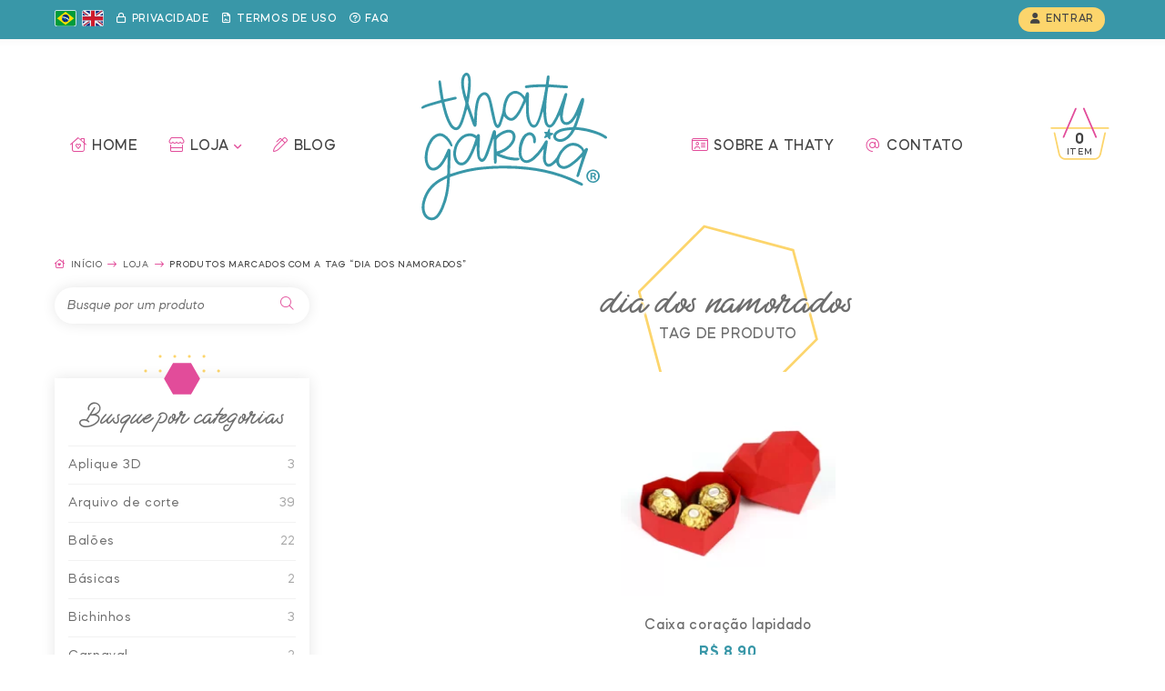

--- FILE ---
content_type: text/html; charset=UTF-8
request_url: https://www.thatygarcia.com/produto-tag/dia-dos-namorados/
body_size: 16801
content:
<!DOCTYPE html><html lang="pt-BR" dir="ltr"><head><title class="notranslate">dia dos namorados | Tags de produto | ThatyGarcia.com</title><!--[if lt IE 9]><script src="//oss.maxcdn.com/libs/html5shiv/3.7.0/html5shiv.js"></script><![endif]--><meta http-equiv="Content-Type" content="text/html; image/svg+xml; charset=UTF-8 "><meta name="viewport" content="width=device-width, initial-scale=1.0, maximum-scale=5"><meta name="theme-color" content="#3997A8" /><meta name="msapplication-navbutton-color" content="#3997A8"><meta name="robots" content="index, follow, max-image-preview:large" /><meta property="og:site_name" content="ThatyGarcia.com"><meta property="og:locale" content="pt_BR"><div id="fb-root"></div><script async defer crossorigin="anonymous" src="//connect.facebook.net/pt_BR/sdk.js#xfbml=1&autoLogAppEvents=1&version=v9.0&appId="></script><script type="text/javascript" id="lpData" src="[data-uri]" defer></script> <style id="learn-press-custom-css">:root {
				--lp-container-max-width: 1290px;
				--lp-cotainer-padding: 1rem;
				--lp-primary-color: #ffb606;
				--lp-secondary-color: #442e66;
			}</style><meta name='robots' content='max-image-preview:large' /><style>img:is([sizes="auto" i], [sizes^="auto," i]) { contain-intrinsic-size: 3000px 1500px }</style> <script type="text/javascript" src="[data-uri]" defer></script> <script>var __litespeed_var_0__="094d2497e5",__litespeed_var_1__="094d2497e5";</script> <link data-optimized="1" rel='stylesheet' id='sbi_styles-css' href='https://www.thatygarcia.com/wp-content/litespeed/css/ed5142b52ff8674077a031a0cb4fe481.css?ver=fe481' type='text/css' media='all' /><style id='wp-emoji-styles-inline-css' type='text/css'>img.wp-smiley, img.emoji {
		display: inline !important;
		border: none !important;
		box-shadow: none !important;
		height: 1em !important;
		width: 1em !important;
		margin: 0 0.07em !important;
		vertical-align: -0.1em !important;
		background: none !important;
		padding: 0 !important;
	}</style><link data-optimized="1" rel='stylesheet' id='wp-block-library-css' href='https://www.thatygarcia.com/wp-content/litespeed/css/ff8d3c1cd897ddf0baccc55530374fb2.css?ver=74fb2' type='text/css' media='all' /><style id='classic-theme-styles-inline-css' type='text/css'>/*! This file is auto-generated */
.wp-block-button__link{color:#fff;background-color:#32373c;border-radius:9999px;box-shadow:none;text-decoration:none;padding:calc(.667em + 2px) calc(1.333em + 2px);font-size:1.125em}.wp-block-file__button{background:#32373c;color:#fff;text-decoration:none}</style><style id='global-styles-inline-css' type='text/css'>:root{--wp--preset--aspect-ratio--square: 1;--wp--preset--aspect-ratio--4-3: 4/3;--wp--preset--aspect-ratio--3-4: 3/4;--wp--preset--aspect-ratio--3-2: 3/2;--wp--preset--aspect-ratio--2-3: 2/3;--wp--preset--aspect-ratio--16-9: 16/9;--wp--preset--aspect-ratio--9-16: 9/16;--wp--preset--color--black: #000000;--wp--preset--color--cyan-bluish-gray: #abb8c3;--wp--preset--color--white: #ffffff;--wp--preset--color--pale-pink: #f78da7;--wp--preset--color--vivid-red: #cf2e2e;--wp--preset--color--luminous-vivid-orange: #ff6900;--wp--preset--color--luminous-vivid-amber: #fcb900;--wp--preset--color--light-green-cyan: #7bdcb5;--wp--preset--color--vivid-green-cyan: #00d084;--wp--preset--color--pale-cyan-blue: #8ed1fc;--wp--preset--color--vivid-cyan-blue: #0693e3;--wp--preset--color--vivid-purple: #9b51e0;--wp--preset--color--azul-escuro: rgb(57,151,168);--wp--preset--color--azul-medio: rgb(105,192,217);--wp--preset--color--azul-claro: rgb(234,247,249);--wp--preset--color--amarelo-texto: rgb(231,184,66);--wp--preset--color--amarelo-escuro: rgb(252,213,108);--wp--preset--color--amarelo-medio: rgb(250,233,190);--wp--preset--color--amarelo-claro: rgb(251,243,225);--wp--preset--color--magenta: rgb(226,76,154);--wp--preset--color--cinza-texto: rgb(68,68,68);--wp--preset--color--cinza-escuro: rgb(109,109,109);--wp--preset--color--cinza-medio: rgb(230,230,230);--wp--preset--color--cinza-claro: rgb(242,242,242);--wp--preset--color--branco-sombra: white;--wp--preset--gradient--vivid-cyan-blue-to-vivid-purple: linear-gradient(135deg,rgba(6,147,227,1) 0%,rgb(155,81,224) 100%);--wp--preset--gradient--light-green-cyan-to-vivid-green-cyan: linear-gradient(135deg,rgb(122,220,180) 0%,rgb(0,208,130) 100%);--wp--preset--gradient--luminous-vivid-amber-to-luminous-vivid-orange: linear-gradient(135deg,rgba(252,185,0,1) 0%,rgba(255,105,0,1) 100%);--wp--preset--gradient--luminous-vivid-orange-to-vivid-red: linear-gradient(135deg,rgba(255,105,0,1) 0%,rgb(207,46,46) 100%);--wp--preset--gradient--very-light-gray-to-cyan-bluish-gray: linear-gradient(135deg,rgb(238,238,238) 0%,rgb(169,184,195) 100%);--wp--preset--gradient--cool-to-warm-spectrum: linear-gradient(135deg,rgb(74,234,220) 0%,rgb(151,120,209) 20%,rgb(207,42,186) 40%,rgb(238,44,130) 60%,rgb(251,105,98) 80%,rgb(254,248,76) 100%);--wp--preset--gradient--blush-light-purple: linear-gradient(135deg,rgb(255,206,236) 0%,rgb(152,150,240) 100%);--wp--preset--gradient--blush-bordeaux: linear-gradient(135deg,rgb(254,205,165) 0%,rgb(254,45,45) 50%,rgb(107,0,62) 100%);--wp--preset--gradient--luminous-dusk: linear-gradient(135deg,rgb(255,203,112) 0%,rgb(199,81,192) 50%,rgb(65,88,208) 100%);--wp--preset--gradient--pale-ocean: linear-gradient(135deg,rgb(255,245,203) 0%,rgb(182,227,212) 50%,rgb(51,167,181) 100%);--wp--preset--gradient--electric-grass: linear-gradient(135deg,rgb(202,248,128) 0%,rgb(113,206,126) 100%);--wp--preset--gradient--midnight: linear-gradient(135deg,rgb(2,3,129) 0%,rgb(40,116,252) 100%);--wp--preset--font-size--small: 13px;--wp--preset--font-size--medium: 20px;--wp--preset--font-size--large: 36px;--wp--preset--font-size--x-large: 42px;--wp--preset--font-family--inter: "Inter", sans-serif;--wp--preset--font-family--cardo: Cardo;--wp--preset--spacing--20: 0.44rem;--wp--preset--spacing--30: 0.67rem;--wp--preset--spacing--40: 1rem;--wp--preset--spacing--50: 1.5rem;--wp--preset--spacing--60: 2.25rem;--wp--preset--spacing--70: 3.38rem;--wp--preset--spacing--80: 5.06rem;--wp--preset--shadow--natural: 6px 6px 9px rgba(0, 0, 0, 0.2);--wp--preset--shadow--deep: 12px 12px 50px rgba(0, 0, 0, 0.4);--wp--preset--shadow--sharp: 6px 6px 0px rgba(0, 0, 0, 0.2);--wp--preset--shadow--outlined: 6px 6px 0px -3px rgba(255, 255, 255, 1), 6px 6px rgba(0, 0, 0, 1);--wp--preset--shadow--crisp: 6px 6px 0px rgba(0, 0, 0, 1);}:where(.is-layout-flex){gap: 0.5em;}:where(.is-layout-grid){gap: 0.5em;}body .is-layout-flex{display: flex;}.is-layout-flex{flex-wrap: wrap;align-items: center;}.is-layout-flex > :is(*, div){margin: 0;}body .is-layout-grid{display: grid;}.is-layout-grid > :is(*, div){margin: 0;}:where(.wp-block-columns.is-layout-flex){gap: 2em;}:where(.wp-block-columns.is-layout-grid){gap: 2em;}:where(.wp-block-post-template.is-layout-flex){gap: 1.25em;}:where(.wp-block-post-template.is-layout-grid){gap: 1.25em;}.has-black-color{color: var(--wp--preset--color--black) !important;}.has-cyan-bluish-gray-color{color: var(--wp--preset--color--cyan-bluish-gray) !important;}.has-white-color{color: var(--wp--preset--color--white) !important;}.has-pale-pink-color{color: var(--wp--preset--color--pale-pink) !important;}.has-vivid-red-color{color: var(--wp--preset--color--vivid-red) !important;}.has-luminous-vivid-orange-color{color: var(--wp--preset--color--luminous-vivid-orange) !important;}.has-luminous-vivid-amber-color{color: var(--wp--preset--color--luminous-vivid-amber) !important;}.has-light-green-cyan-color{color: var(--wp--preset--color--light-green-cyan) !important;}.has-vivid-green-cyan-color{color: var(--wp--preset--color--vivid-green-cyan) !important;}.has-pale-cyan-blue-color{color: var(--wp--preset--color--pale-cyan-blue) !important;}.has-vivid-cyan-blue-color{color: var(--wp--preset--color--vivid-cyan-blue) !important;}.has-vivid-purple-color{color: var(--wp--preset--color--vivid-purple) !important;}.has-black-background-color{background-color: var(--wp--preset--color--black) !important;}.has-cyan-bluish-gray-background-color{background-color: var(--wp--preset--color--cyan-bluish-gray) !important;}.has-white-background-color{background-color: var(--wp--preset--color--white) !important;}.has-pale-pink-background-color{background-color: var(--wp--preset--color--pale-pink) !important;}.has-vivid-red-background-color{background-color: var(--wp--preset--color--vivid-red) !important;}.has-luminous-vivid-orange-background-color{background-color: var(--wp--preset--color--luminous-vivid-orange) !important;}.has-luminous-vivid-amber-background-color{background-color: var(--wp--preset--color--luminous-vivid-amber) !important;}.has-light-green-cyan-background-color{background-color: var(--wp--preset--color--light-green-cyan) !important;}.has-vivid-green-cyan-background-color{background-color: var(--wp--preset--color--vivid-green-cyan) !important;}.has-pale-cyan-blue-background-color{background-color: var(--wp--preset--color--pale-cyan-blue) !important;}.has-vivid-cyan-blue-background-color{background-color: var(--wp--preset--color--vivid-cyan-blue) !important;}.has-vivid-purple-background-color{background-color: var(--wp--preset--color--vivid-purple) !important;}.has-black-border-color{border-color: var(--wp--preset--color--black) !important;}.has-cyan-bluish-gray-border-color{border-color: var(--wp--preset--color--cyan-bluish-gray) !important;}.has-white-border-color{border-color: var(--wp--preset--color--white) !important;}.has-pale-pink-border-color{border-color: var(--wp--preset--color--pale-pink) !important;}.has-vivid-red-border-color{border-color: var(--wp--preset--color--vivid-red) !important;}.has-luminous-vivid-orange-border-color{border-color: var(--wp--preset--color--luminous-vivid-orange) !important;}.has-luminous-vivid-amber-border-color{border-color: var(--wp--preset--color--luminous-vivid-amber) !important;}.has-light-green-cyan-border-color{border-color: var(--wp--preset--color--light-green-cyan) !important;}.has-vivid-green-cyan-border-color{border-color: var(--wp--preset--color--vivid-green-cyan) !important;}.has-pale-cyan-blue-border-color{border-color: var(--wp--preset--color--pale-cyan-blue) !important;}.has-vivid-cyan-blue-border-color{border-color: var(--wp--preset--color--vivid-cyan-blue) !important;}.has-vivid-purple-border-color{border-color: var(--wp--preset--color--vivid-purple) !important;}.has-vivid-cyan-blue-to-vivid-purple-gradient-background{background: var(--wp--preset--gradient--vivid-cyan-blue-to-vivid-purple) !important;}.has-light-green-cyan-to-vivid-green-cyan-gradient-background{background: var(--wp--preset--gradient--light-green-cyan-to-vivid-green-cyan) !important;}.has-luminous-vivid-amber-to-luminous-vivid-orange-gradient-background{background: var(--wp--preset--gradient--luminous-vivid-amber-to-luminous-vivid-orange) !important;}.has-luminous-vivid-orange-to-vivid-red-gradient-background{background: var(--wp--preset--gradient--luminous-vivid-orange-to-vivid-red) !important;}.has-very-light-gray-to-cyan-bluish-gray-gradient-background{background: var(--wp--preset--gradient--very-light-gray-to-cyan-bluish-gray) !important;}.has-cool-to-warm-spectrum-gradient-background{background: var(--wp--preset--gradient--cool-to-warm-spectrum) !important;}.has-blush-light-purple-gradient-background{background: var(--wp--preset--gradient--blush-light-purple) !important;}.has-blush-bordeaux-gradient-background{background: var(--wp--preset--gradient--blush-bordeaux) !important;}.has-luminous-dusk-gradient-background{background: var(--wp--preset--gradient--luminous-dusk) !important;}.has-pale-ocean-gradient-background{background: var(--wp--preset--gradient--pale-ocean) !important;}.has-electric-grass-gradient-background{background: var(--wp--preset--gradient--electric-grass) !important;}.has-midnight-gradient-background{background: var(--wp--preset--gradient--midnight) !important;}.has-small-font-size{font-size: var(--wp--preset--font-size--small) !important;}.has-medium-font-size{font-size: var(--wp--preset--font-size--medium) !important;}.has-large-font-size{font-size: var(--wp--preset--font-size--large) !important;}.has-x-large-font-size{font-size: var(--wp--preset--font-size--x-large) !important;}
:where(.wp-block-post-template.is-layout-flex){gap: 1.25em;}:where(.wp-block-post-template.is-layout-grid){gap: 1.25em;}
:where(.wp-block-columns.is-layout-flex){gap: 2em;}:where(.wp-block-columns.is-layout-grid){gap: 2em;}
:root :where(.wp-block-pullquote){font-size: 1.5em;line-height: 1.6;}</style><link data-optimized="1" rel='stylesheet' id='contact-form-7-css' href='https://www.thatygarcia.com/wp-content/litespeed/css/3fcffe9d1ae0a5380c9e2eee1f25c9fc.css?ver=5c9fc' type='text/css' media='all' /><link data-optimized="1" rel='stylesheet' id='woocommerce-layout-css' href='https://www.thatygarcia.com/wp-content/litespeed/css/8e68541d00eb4e38bca06fc416aa4cdf.css?ver=a4cdf' type='text/css' media='all' /><link data-optimized="1" rel='stylesheet' id='woocommerce-smallscreen-css' href='https://www.thatygarcia.com/wp-content/litespeed/css/70b9cdc75b42a660764d87ee0de3d520.css?ver=3d520' type='text/css' media='only screen and (max-width: 768px)' /><link data-optimized="1" rel='stylesheet' id='woocommerce-general-css' href='https://www.thatygarcia.com/wp-content/litespeed/css/47db8fe8d80177279fc624ba80319e5f.css?ver=19e5f' type='text/css' media='all' /><style id='woocommerce-inline-inline-css' type='text/css'>.woocommerce form .form-row .required { visibility: visible; }</style><link data-optimized="1" rel='stylesheet' id='mc4wp-form-basic-css' href='https://www.thatygarcia.com/wp-content/litespeed/css/5af45d043a37378d63c57436be56366a.css?ver=6366a' type='text/css' media='all' /><link data-optimized="1" rel='stylesheet' id='brands-styles-css' href='https://www.thatygarcia.com/wp-content/litespeed/css/01410c740871af345053bb4970eb1b7d.css?ver=b1b7d' type='text/css' media='all' /><link data-optimized="1" rel='stylesheet' id='layout-css' href='https://www.thatygarcia.com/wp-content/litespeed/css/05aec1fc4cde5b7c5883fd1b881413a9.css?ver=413a9' type='text/css' media='all' data-no-async="1"><link data-optimized="1" rel='stylesheet' id='learnpress-widgets-css' href='https://www.thatygarcia.com/wp-content/litespeed/css/afe42bb229b7755e7611d36ff0124f93.css?ver=24f93' type='text/css' media='all' /> <script type="text/javascript" src="//cdn.jsdelivr.net/npm/jquery@3.6.0/dist/jquery.min.js" id="jquery-core-js"></script> <script type="text/javascript" src="//cdn.jsdelivr.net/npm/jquery-migrate@3.3.2/dist/jquery-migrate.min.js" id="jquery-migrate-js" defer data-deferred="1"></script> <script data-optimized="1" type="text/javascript" src="https://www.thatygarcia.com/wp-content/litespeed/js/74d5a2e3392e9a1b811de9a96b7cdf9f.js?ver=cdf9f" id="js-cookie-script-js" defer data-deferred="1"></script> <script data-optimized="1" type="text/javascript" src="https://www.thatygarcia.com/wp-content/litespeed/js/54418cf929122a925fc043b6543f5aad.js?ver=f5aad" id="mo-social-login-script-js" defer data-deferred="1"></script> <script data-optimized="1" type="text/javascript" src="https://www.thatygarcia.com/wp-content/litespeed/js/0c01bef408d7cf4c6d399550c195313f.js?ver=5313f" id="jquery-blockui-js" defer="defer" data-wp-strategy="defer"></script> <script data-optimized="1" type="text/javascript" src="https://www.thatygarcia.com/wp-content/litespeed/js/88d92b37466b22bd628ed8f0d2302022.js?ver=02022" id="js-cookie-js" defer="defer" data-wp-strategy="defer"></script> <script type="text/javascript" id="woocommerce-js-extra" src="[data-uri]" defer></script> <script data-optimized="1" type="text/javascript" src="https://www.thatygarcia.com/wp-content/litespeed/js/ad1014ab6fb80bb8731b7f2ada85c5e0.js?ver=5c5e0" id="woocommerce-js" defer="defer" data-wp-strategy="defer"></script> 
 <script type="text/javascript" src="https://www.googletagmanager.com/gtag/js?id=GT-MR4N698" id="google_gtagjs-js" defer data-deferred="1"></script> <script type="text/javascript" id="google_gtagjs-js-after" src="[data-uri]" defer></script> <script data-optimized="1" type="text/javascript" src="https://www.thatygarcia.com/wp-content/litespeed/js/d2878fcdc3e71a465f7e2d576ab1a6b2.js?ver=1a6b2" id="lp-load-ajax-js" data-wp-strategy="async" defer data-deferred="1"></script> <meta name="generator" content="Site Kit by Google 1.170.0" />	<noscript><style>.woocommerce-product-gallery{ opacity: 1 !important; }</style></noscript><style class='wp-fonts-local' type='text/css'>@font-face{font-family:Inter;font-style:normal;font-weight:300 900;font-display:fallback;src:url('https://www.thatygarcia.com/wp-content/plugins/woocommerce/assets/fonts/Inter-VariableFont_slnt,wght.woff2') format('woff2');font-stretch:normal;}
@font-face{font-family:Cardo;font-style:normal;font-weight:400;font-display:fallback;src:url('https://www.thatygarcia.com/wp-content/plugins/woocommerce/assets/fonts/cardo_normal_400.woff2') format('woff2');}</style><link rel="icon" href="https://www.thatygarcia.com/wp-content/uploads/2019/05/favicon-32x32.png" sizes="32x32" /><link rel="icon" href="https://www.thatygarcia.com/wp-content/uploads/2019/05/favicon-192x192.png" sizes="192x192" /><link rel="apple-touch-icon" href="https://www.thatygarcia.com/wp-content/uploads/2019/05/favicon-180x180.png" /><meta name="msapplication-TileImage" content="https://www.thatygarcia.com/wp-content/uploads/2019/05/favicon-270x270.png" /><link rel="icon" type="image/png" href="https://www.thatygarcia.com/wp-content/uploads/2019/05/favicon.png" /><link rel="icon" type="mage/x-icon" href="https://www.thatygarcia.com/wp-content/uploads/2019/05/favicon.png" /><link rel="apple-touch-icon-precomposed" href=https://www.thatygarcia.com/wp-content/uploads/2019/05/favicon.png" /><link rel="shortcut icon" type="image/png" href="https://www.thatygarcia.com/wp-content/uploads/2019/05/favicon.png" /><link rel="shortcut icon" type="mage/x-icon" href="https://www.thatygarcia.com/wp-content/uploads/2019/05/favicon.png" /><meta name="msapplication-TileImage" content="https://www.thatygarcia.com/wp-content/uploads/2019/05/favicon.png" /> <script src="https://www.googletagmanager.com/gtag/js?id=UA-118357403-1" defer data-deferred="1"></script> <script src="[data-uri]" defer></script><style>:root {--azul_escuro: 57,151,168;--azul_medio: 81,180,193;--azul_claro: 234,247,249;--amarelo_texto: 231,184,66;--amarelo_escuro: 252,213,108;--amarelo_medio: 250,233,190;--amarelo_claro: 251,243,225;--cinza_texto: 68,68,68;--cinza_escuro: 109,109,109;--cinza_medio: 230,230,230;--cinza_claro: 242,242,242;--magenta: 226,76,154;--lp-primary-color: rgb(57,151,168);--lp-secondary-color: rgb(57,151,168);}</style></head><body data-rsssl=1 class="archive tax-product_tag term-dia-dos-namorados term-239 wp-embed-responsive theme-thatygarcia-afc2021 woocommerce woocommerce-page woocommerce-no-js product-caixa-coracao-lapidado"><div aria-hidden="true" id="fakeloader-overlay" class="visible incoming"><div class="loader-wrapper-outer"><div class="loader-wrapper-inner"><div class="loader"></div></div></div></div><div id="menu-mobile" aria-hidden="true"><div class="wrap"><header><div class="marca" itemscope itemtype="https://schema.org/Organization"><a href="https://www.thatygarcia.com/" itemprop="url" title="ThatyGarcia.com"><img src="https://www.thatygarcia.com/wp-content/themes/thatygarcia-afc2021/assets/img/marca-thaty.svg" alt="ThatyGarcia.com - Venda de arquivos de corte"><h2 itemprop="name" class="hidden">ThatyGarcia.com</h2><h3 class="hidden">Venda de arquivos de corte</h3></a></div><button class="fechar-menu">&#10761;</button></header><ul class="mobile-list"><li id="menu-item-22330" class="menu-item menu-item-type-post_type menu-item-object-page menu-item-home menu-item-22330"><a href="https://www.thatygarcia.com/">Home</a></li><li id="menu-item-22331" class="menu-item menu-item-type-post_type menu-item-object-page menu-item-22331"><a href="https://www.thatygarcia.com/blog/">Blog</a></li><li id="menu-item-22332" class="menu-item menu-item-type-post_type menu-item-object-page menu-item-22332"><a href="https://www.thatygarcia.com/contato/">Contato</a></li><li id="menu-item-22334" class="menu-item menu-item-type-post_type menu-item-object-page menu-item-has-children menu-item-22334"><a href="https://www.thatygarcia.com/loja/">Loja</a><ul class="sub-menu"><li id="menu-item-22337" class="menu-item menu-item-type-taxonomy menu-item-object-product_tag menu-item-22337"><a href="https://www.thatygarcia.com/produto-tag/arquivo-de-corte/">Arquivos de corte</a></li><li id="menu-item-22338" class="menu-item menu-item-type-taxonomy menu-item-object-product_cat menu-item-22338"><a href="https://www.thatygarcia.com/categoria-produto/kit-digital/">Kit digital</a></li><li id="menu-item-24657" class="menu-item menu-item-type-taxonomy menu-item-object-product_cat menu-item-24657"><a href="https://www.thatygarcia.com/categoria-produto/sketch/">Sketch</a></li></ul></li><li id="menu-item-22335" class="menu-item menu-item-type-post_type menu-item-object-page menu-item-22335"><a href="https://www.thatygarcia.com/pedidos/">Meus Pedidos</a></li><li id="menu-item-22336" class="menu-item menu-item-type-post_type menu-item-object-page menu-item-22336"><a href="https://www.thatygarcia.com/termos-de-uso/">Termos de uso</a></li><li id="menu-item-22341" class="menu-item menu-item-type-post_type menu-item-object-page menu-item-privacy-policy menu-item-22341"><a rel="privacy-policy" href="https://www.thatygarcia.com/politica-de-privacidade/">Política de Privacidade</a></li></ul></div></div><nav id="topbar"><div class="primario container"><div class="linguas"><a href="#pt" class="notranslate" onclick="doGTranslate('pt|pt');return false;"><img src="https://www.thatygarcia.com/wp-content/themes/thatygarcia-afc2021/assets/img/flag-br.svg" alt="Traduzir para o português brasileiro"></a><a href="#en" class="notranslate" onclick="doGTranslate('pt|en');return false;"><img src="https://www.thatygarcia.com/wp-content/themes/thatygarcia-afc2021/assets/img/flag-uk.svg" alt="Translate to english"></a></div><ul class="navegacao basico"><li class="menu-mobile"><button id="navigation-mobile"><i class="fa-solid fa-bars"></i> Navegue</button></li><ul class="navegacao"><li class="menu-item-home">
<a href="https://www.thatygarcia.com/politica-de-privacidade/"><i class="fa-regular fa-lock"></i> <span>Privacidade</span></a></li><li class="menu-item-home">
<a href="https://www.thatygarcia.com/termos-de-uso/"><i class="fa-regular fa-file-contract"></i> <span>Termos de uso</span></a></li><li class="menu-item-home">
<a href="https://www.thatygarcia.com/faq/"><i class="fa-regular fa-circle-question"></i> <span>FAQ</span></a></li></ul></ul><ul class="navegacao loja"><li><a href="https://www.thatygarcia.com/pedidos/"><span><i class="fa-solid fa-user"></i> Entrar</span></a></li></ul></div><div class="secundario container"><ul class="navegacao"><ul class="navegacao"><li class="menu-item-home">
<a href="https://www.thatygarcia.com/categoria-produto/aplique-3d/"><span>Aplique 3D</span></a></li><li class="menu-item-home">
<a href="https://www.thatygarcia.com/categoria-produto/baloes/"><span>Balões</span></a></li><li class="menu-item-home">
<a href="https://www.thatygarcia.com/categoria-produto/basicas/"><span>Básicas</span></a></li><li class="menu-item-home">
<a href="https://www.thatygarcia.com/categoria-produto/bichinhos/"><span>Bichinhos</span></a></li><li class="menu-item-has-children menu-item-home"><a href="https://www.thatygarcia.com/loja/"><span>Comemorativas</span></a><ul class="sub-menu"><li>
<a href="https://www.thatygarcia.com/categoria-produto/dia-das-maes/">Dia das Mães</a></li><li>
<a href="https://www.thatygarcia.com/categoria-produto/dia-dos-pais/">Dia dos Pais</a></li><li>
<a href="https://www.thatygarcia.com/categoria-produto/dia-dos-namorados/">Dia dos Namorados</a></li><li>
<a href="https://www.thatygarcia.com/categoria-produto/dia-dos-professores/">Dia dos Professores</a></li></ul></li><li class="menu-item-home">
<a href="https://www.thatygarcia.com/categoria-produto/decor/"><span>Decor</span></a></li><li class="menu-item-home">
<a href="https://www.thatygarcia.com/categoria-produto/free/"><span>Free</span></a></li><li class="menu-item-home">
<a href="https://www.thatygarcia.com/categoria-produto/kit-digital/"><span>Kit digital</span></a></li><li class="menu-item-home">
<a href="https://www.thatygarcia.com/categoria-produto/sketch/"><span>Sketch</span></a></li><li class="menu-item-has-children menu-item-home"><a href="https://www.thatygarcia.com/loja/"><span>Temáticas</span></a><ul class="sub-menu"><li>
<a href="https://www.thatygarcia.com/categoria-produto/natal/">Natal</a></li><li>
<a href="https://www.thatygarcia.com/categoria-produto/circo/">Circo</a></li><li>
<a href="https://www.thatygarcia.com/categoria-produto/halloween/">Halloween</a></li><li>
<a href="https://www.thatygarcia.com/categoria-produto/frutas/">Frutas</a></li><li>
<a href="https://www.thatygarcia.com/categoria-produto/doces/">Doces</a></li><li>
<a href="https://www.thatygarcia.com/categoria-produto/carnaval/">Carnaval</a></li><li>
<a href="https://www.thatygarcia.com/categoria-produto/pascoa/">Páscoa</a></li><li>
<a href="https://www.thatygarcia.com/categoria-produto/musica/">Música</a></li><li>
<a href="https://www.thatygarcia.com/categoria-produto/festa-junina/">Festa Junina</a></li><li>
<a href="https://www.thatygarcia.com/categoria-produto/transportes/">Transportes</a></li><li>
<a href="https://www.thatygarcia.com/categoria-produto/pequeno-principe/">Pequeno Príncipe</a></li><li>
<a href="https://www.thatygarcia.com/categoria-produto/religioso/">Religioso</a></li><li>
<a href="https://www.thatygarcia.com/categoria-produto/popstar/">Popstar</a></li><li>
<a href="https://www.thatygarcia.com/categoria-produto/vintage/">Vintage</a></li><li>
<a href="https://www.thatygarcia.com/categoria-produto/tropical/">Tropical</a></li></ul></li><li class="menu-item-home">
<a href="https://www.thatygarcia.com/categoria-produto/low-poly/"><span>Low Poly</span></a></li><li class="menu-item-home">
<a href="https://www.thatygarcia.com/categoria-produto/topo-de-bolo/"><span>Topo de bolo</span></a></li></ul></ul></div></nav><header class="container" id="cabecalho" role="banner" itemscope itemtype="http://schema.org/WPHeader"><ul class="navegacao"><li class="menu-item-home">
<a href="https://www.thatygarcia.com/"><i class="fa-light fa-house-chimney-heart"></i> <span>Home</span></a></li><li class="menu-item-has-children menu-item-home"><a href="https://www.thatygarcia.com/loja/"><i class="fa-light fa-store"></i> <span>Loja</span></a><ul class="sub-menu"><li>
<a href="https://www.thatygarcia.com/categoria-produto/arquivo-de-corte/">Arquivo de corte</a></li><li>
<a href="https://www.thatygarcia.com/categoria-produto/kit-digital/">Kit digital</a></li><li>
<a href="https://www.thatygarcia.com/categoria-produto/sketch/">Sketch</a></li></ul></li><li class="menu-item-home">
<a href="https://www.thatygarcia.com/blog/"><i class="fa-light fa-pen-clip"></i> <span>Blog</span></a></li></ul><div class="marca" itemscope itemtype="https://schema.org/Organization"><a href="https://www.thatygarcia.com/" itemprop="url" title="ThatyGarcia.com"><img src="https://www.thatygarcia.com/wp-content/themes/thatygarcia-afc2021/assets/img/marca-thaty.svg" alt="ThatyGarcia.com - Venda de arquivos de corte"><h2 itemprop="name" class="hidden">ThatyGarcia.com</h2><h3 class="hidden">Venda de arquivos de corte</h3></a></div><ul class="navegacao"></li><li class="menu-item-home">
<a href="https://www.thatygarcia.com/sobre/"><i class="fa-light fa-id-card"></i> <span>Sobre a Thaty</span></a></li><li class="menu-item-home">
<a href="https://www.thatygarcia.com/contato/"><i class="fa-light fa-at"></i> <span>Contato</span></a></li></ul><a class="cesta" href="https://www.thatygarcia.com/carrinho/"><span class="num">0</span><span class="txt">item</span></a></header><main role="main"><div class="container busca-maior"><form class="busca-item" role="search" method="get" action="https://www.thatygarcia.com/"><input type="search" name="s" id="s" placeholder="Busque por um produto" style="border:0"><button type="submit"><i class="fa-light fa-magnifying-glass"></i></button><input type="hidden" name="post_type" value="product" /></form></div><nav class="container breadcrumb" itemprop="breadcrumb"><i class="fa-regular fa-house-chimney-heart home"></i><a href="https://www.thatygarcia.com">Início</a><i class="fa-regular fa-arrow-right-long"></i><a href="https://www.thatygarcia.com/loja/">Loja</a><i class="fa-regular fa-arrow-right-long"></i>Produtos marcados com a tag &ldquo;dia dos namorados&rdquo;</nav><section class="container afc-paginas-loja" id="area-util"><div class="colmaior"><header class="header-arquivos"><h1><span>dia dos namorados</span><em>tag de produto</em></h1></header><div class="woocommerce-notices-wrapper"></div><style>.woocommerce-pagination{display:none !important;}</style><ul class="products columns-3"><li class="product type-product post-13312 status-publish first instock product_cat-dia-dos-namorados product_cat-low-poly product_tag-arquivo-de-corte product_tag-caixa product_tag-coracao product_tag-dia-dos-namorados product_tag-low-poly has-post-thumbnail featured downloadable virtual sold-individually taxable purchasable product-type-simple">
<a href="https://www.thatygarcia.com/loja/low-poly/caixa-coracao-lapidado/" class="woocommerce-LoopProduct-link woocommerce-loop-product__link"><img width="240" height="240" src="https://www.thatygarcia.com/wp-content/uploads/2020/06/caixa-coração-lapidado1-240x240.png" class="attachment-woocommerce_thumbnail size-woocommerce_thumbnail" alt="" decoding="async" fetchpriority="high" srcset="https://www.thatygarcia.com/wp-content/uploads/2020/06/caixa-coração-lapidado1-240x240.png 240w,   https://www.thatygarcia.com/wp-content/uploads/2020/06/caixa-coração-lapidado1-100x100.png 100w,   https://www.thatygarcia.com/wp-content/uploads/2020/06/caixa-coração-lapidado1-600x600.png 600w,   https://www.thatygarcia.com/wp-content/uploads/2020/06/caixa-coração-lapidado1-300x300.png 300w,   https://www.thatygarcia.com/wp-content/uploads/2020/06/caixa-coração-lapidado1-1024x1024.png 1024w,   https://www.thatygarcia.com/wp-content/uploads/2020/06/caixa-coração-lapidado1-150x150.png 150w,   https://www.thatygarcia.com/wp-content/uploads/2020/06/caixa-coração-lapidado1-768x768.png 768w,   https://www.thatygarcia.com/wp-content/uploads/2020/06/caixa-coração-lapidado1-32x32.png 32w,   https://www.thatygarcia.com/wp-content/uploads/2020/06/caixa-coração-lapidado1.png 1080w" sizes="(max-width: 240px) 100vw, 240px" /><h2 class="woocommerce-loop-product__title">Caixa coração lapidado</h2>
<span class="price"><span class="woocommerce-Price-amount amount"><bdi><span class="woocommerce-Price-currencySymbol">&#82;&#36;</span>&nbsp;8,90</bdi></span></span>
</a><a href="?add-to-cart=13312" aria-describedby="woocommerce_loop_add_to_cart_link_describedby_13312" data-quantity="1" class="button product_type_simple add_to_cart_button ajax_add_to_cart" data-product_id="13312" data-product_sku="caixa-coracao-lapidado" aria-label="Adicione ao carrinho: &ldquo;Caixa coração lapidado&rdquo;" rel="nofollow" data-success_message="&ldquo;Caixa coração lapidado&rdquo; has been added to your cart">Adicionar ao carrinho</a>	<span id="woocommerce_loop_add_to_cart_link_describedby_13312" class="screen-reader-text">
</span></li></ul><div id="ajax-load-more" class="ajax-load-more-wrap default" data-id="alm_woocommerce" data-alm-id="" data-canonical-url="https://www.thatygarcia.com/produto-tag/dia-dos-namorados/" data-slug="dia-dos-namorados" data-post-id="239"  data-localized="ajax_load_more_alm_woocommerce_vars" data-alm-object="ajax_load_more_alm_woocommerce"><div aria-live="polite" aria-atomic="true" class="alm-listing alm-ajax stylefree" data-woo="true"data-woo-settings="{&quot;container&quot;:&quot;ul.products&quot;,&quot;products&quot;:&quot;.product&quot;,&quot;results&quot;:&quot;.woocommerce-result-count&quot;,&quot;columns&quot;:3,&quot;total&quot;:1,&quot;paged&quot;:1,&quot;pages&quot;:1,&quot;paged_urls&quot;:[&quot;https:\/\/www.thatygarcia.com\/produto-tag\/dia-dos-namorados\/&quot;],&quot;settings&quot;:{&quot;scrolltop&quot;:50,&quot;controls&quot;:&quot;false&quot;,&quot;images_loaded&quot;:&quot;true&quot;,&quot;previous_products&quot;:&quot;&quot;,&quot;previous_page_link&quot;:&quot;&quot;,&quot;previous_page_label&quot;:&quot;Previous Products&quot;,&quot;previous_page_sep&quot;:&quot; - &quot;}}" data-container-type="div" data-loading-style="default" data-post-type="product" data-order="ASC" data-orderby="menu_order title" data-offset="0" data-posts-per-page="18" data-scroll="false" data-pause="true" data-button-label="Mais produtos" data-button-loading-label="Carregando..." data-prev-button-label="Load Previous"></div><div class="alm-btn-wrap" data-rel="ajax-load-more"><button class="alm-load-more-btn more button rosa pequeno" type="button">Mais produtos</button></div></div></div><div class="colmenor" role="complementary" itemscope itemtype="http://schema.org/WPSideBar"><aside class="afcwd default woocommerce widget_product_search"><div class="wrap"><form class="busca-item" role="search" method="get" action="https://www.thatygarcia.com/"><input type="search" name="s" id="s" placeholder="Busque por um produto" style="border:0"><button type="submit"><i class="fa-light fa-magnifying-glass"></i></button><input type="hidden" name="post_type" value="product" /></form></div></aside><aside class="afcwd default afcwd_catloja"><div class="wrap"><header><h2>Busque por categorias</h2></header><ul class="afc-woo-list-cats"><li class="cat-item cat-item-235"><a href="https://www.thatygarcia.com/categoria-produto/aplique-3d/">Aplique 3D</a><span class="n-posts">3</span></li><li class="cat-item cat-item-223"><a href="https://www.thatygarcia.com/categoria-produto/arquivo-de-corte/">Arquivo de corte</a><span class="n-posts">39</span></li><li class="cat-item cat-item-243"><a href="https://www.thatygarcia.com/categoria-produto/baloes/">Balões</a><span class="n-posts">22</span></li><li class="cat-item cat-item-139"><a href="https://www.thatygarcia.com/categoria-produto/basicas/">Básicas</a><span class="n-posts">2</span></li><li class="cat-item cat-item-148"><a href="https://www.thatygarcia.com/categoria-produto/bichinhos/">Bichinhos</a><span class="n-posts">3</span></li><li class="cat-item cat-item-225"><a href="https://www.thatygarcia.com/categoria-produto/carnaval/">Carnaval</a><span class="n-posts">2</span></li><li class="cat-item cat-item-108"><a href="https://www.thatygarcia.com/categoria-produto/circo/">Circo</a><span class="n-posts">1</span></li><li class="cat-item cat-item-190"><a href="https://www.thatygarcia.com/categoria-produto/decor/">Decor</a><span class="n-posts">12</span></li><li class="cat-item cat-item-230"><a href="https://www.thatygarcia.com/categoria-produto/dia-das-maes/">Dia das Mães</a><span class="n-posts">9</span></li><li class="cat-item cat-item-238"><a href="https://www.thatygarcia.com/categoria-produto/dia-dos-namorados/">Dia dos Namorados</a><span class="n-posts">2</span></li><li class="cat-item cat-item-129"><a href="https://www.thatygarcia.com/categoria-produto/dia-dos-pais/">Dia dos Pais</a><span class="n-posts">8</span></li><li class="cat-item cat-item-187"><a href="https://www.thatygarcia.com/categoria-produto/dia-dos-professores/">Dia dos Professores</a><span class="n-posts">3</span></li><li class="cat-item cat-item-200"><a href="https://www.thatygarcia.com/categoria-produto/doces/">Doces</a><span class="n-posts">1</span></li><li class="cat-item cat-item-112"><a href="https://www.thatygarcia.com/categoria-produto/festa-junina/">Festa Junina</a><span class="n-posts">5</span></li><li class="cat-item cat-item-92"><a href="https://www.thatygarcia.com/categoria-produto/free/">Free</a><span class="n-posts">7</span></li><li class="cat-item cat-item-99"><a href="https://www.thatygarcia.com/categoria-produto/frutas/">Frutas</a><span class="n-posts">9</span></li><li class="cat-item cat-item-216"><a href="https://www.thatygarcia.com/categoria-produto/halloween/">Halloween</a><span class="n-posts">1</span></li><li class="cat-item cat-item-123"><a href="https://www.thatygarcia.com/categoria-produto/kit-digital/">Kit digital</a><span class="n-posts">2</span></li><li class="cat-item cat-item-218"><a href="https://www.thatygarcia.com/categoria-produto/low-poly/">Low Poly</a><span class="n-posts">31</span></li><li class="cat-item cat-item-130"><a href="https://www.thatygarcia.com/categoria-produto/musica/">Música</a><span class="n-posts">5</span></li><li class="cat-item cat-item-162"><a href="https://www.thatygarcia.com/categoria-produto/natal/">Natal</a><span class="n-posts">2</span></li><li class="cat-item cat-item-163"><a href="https://www.thatygarcia.com/categoria-produto/pascoa/">Páscoa</a><span class="n-posts">1</span></li><li class="cat-item cat-item-171"><a href="https://www.thatygarcia.com/categoria-produto/pequeno-principe/">Pequeno Príncipe</a><span class="n-posts">7</span></li><li class="cat-item cat-item-250"><a href="https://www.thatygarcia.com/categoria-produto/popstar/">Popstar</a><span class="n-posts">5</span></li><li class="cat-item cat-item-260"><a href="https://www.thatygarcia.com/categoria-produto/sketch/">Sketch</a><span class="n-posts">1</span></li><li class="cat-item cat-item-100"><a href="https://www.thatygarcia.com/categoria-produto/tropical/">Tropical</a><span class="n-posts">13</span></li></ul></div></aside><aside class="afcwd default woocommerce widget_price_filter"><div class="wrap"><header><h2>Filtrar por preço</h2></header><form method="get" action="https://www.thatygarcia.com/produto-tag/dia-dos-namorados/"><div class="price_slider_wrapper"><div class="price_slider" style="display:none;"></div><div class="price_slider_amount" data-step="10">
<label class="screen-reader-text" for="min_price">Preço mínimo</label>
<input type="text" id="min_price" name="min_price" value="0" data-min="0" placeholder="Preço mínimo" />
<label class="screen-reader-text" for="max_price">Preço máximo</label>
<input type="text" id="max_price" name="max_price" value="10" data-max="10" placeholder="Preço máximo" />
<button type="submit" class="button">Filtrar</button><div class="price_label" style="display:none;">
Preço: <span class="from"></span> &mdash; <span class="to"></span></div><div class="clear"></div></div></div></form></div></aside><aside class="afcwd afcwd_captura"><div class="wrap"><header><h2>Promoções</h2></header><p>Assina e receba cupons de desconto e novidades da loja.</p><div class="area-form"><form action="https://thatygarcia.us17.list-manage.com/subscribe/post?u=42894f9bbf6ca3dae6a97028c&amp;id=0b8c4cb999" method="POST" target="_blank" name="mc-embedded-subscribe-form" accept-charset="utf-8"><div class="area-inputs"><label><i class="fa-light fa-user"></i><input type="text" value="" name="FNAME" id="mce-FNAME" placeholder="Nome" tabindex="1"/></label><label><i class="fa-light fa-at"></i><input type="email" value="" name="EMAIL" id="mce-EMAIL" placeholder="Email" tabindex="2" /></label></div><div class="response" id="mce-error-response" style="display:none"></div><div class="response" id="mce-success-response" style="display:none"></div><button type="submit" name="submit" id="submit">Assinar agora</button></form><p><i class="fa-regular fa-lock-keyhole"></i> Ao ceder seus dados, você concorda com os <a href="https://www.thatygarcia.com/politica-de-privacidade/">Termos de Privacidade</a>.</p></div></div></aside></div></section></main><footer id="rodape-site" role="contentinfo" data-pin-nopin="true" itemscope itemtype="http://schema.org/WPFooter"><a href="https://www.thatygarcia.com/" class="marca-footer">ThatyGarcia.com</a><div class="container"><ul class="navegacao footer"><li class="menu-item-has-children menu-item-home"><a href="https://www.thatygarcia.com/blog/"><i class="fa-light fa-blog"></i> <span>Blog</span></a><ul class="sub-menu"><li>
<a href="https://www.thatygarcia.com/categoria/dicas/">Dicas</a></li><li>
<a href="https://www.thatygarcia.com/categoria/illustrator/">Illustrator</a></li><li>
<a href="https://www.thatygarcia.com/categoria/silhouette/">Silhouette</a></li></ul></li><li class="menu-item-has-children menu-item-home"><a href="https://www.thatygarcia.com/sobre/"><i class="fa-light fa-id-card"></i> <span>Sobre</span></a><ul class="sub-menu"><li>
<a href="https://www.thatygarcia.com/politica-de-privacidade/">Política de Privacidade</a></li><li>
<a href="https://www.thatygarcia.com/termos-de-uso/">Termos de uso</a></li><li>
<a href="https://www.thatygarcia.com/faq/">Perguntas frequentes</a></li></ul></li><li class="menu-item-has-children menu-item-home"><a href="https://www.thatygarcia.com/loja/"><i class="fa-light fa-store"></i> <span>Loja</span></a><ul class="sub-menu"><li>
<a href="https://www.thatygarcia.com/produto-tag/arquivo-de-corte/">Arquivos de corte</a></li><li>
<a href="https://www.thatygarcia.com/categoria-produto/kit-digital/">Kit digital</a></li><li>
<a href="https://www.thatygarcia.com/categoria-produto/sketch/">Sketch</a></li></ul></li><li class="menu-item-has-children menu-item-home"><a href="https://www.thatygarcia.com/pedidos/"><i class="fa-light fa-user-lock"></i> <span>Minha conta</span></a><ul class="sub-menu"><li>
<a href="https://www.thatygarcia.com/pedidos/compras/">Todos os pedidos</a></li><li>
<a href="https://www.thatygarcia.com/pedidos/downloads/">Downloads</a></li></ul></li><li class="menu-item-has-children menu-item-home"><a href="https://www.thatygarcia.com/contato/"><i class="fa-light fa-envelope"></i> <span>Contato</span></a><ul class="sub-menu"><li>
<a href="https://www.instagram.com/thatygarciadesigner">Instagram</a></li><li>
<a href="https://facebook.com/thatygarciadesigner/">Facebook</a></li><li>
<a href="https://www.youtube.com/channel/UCbhqcI0Y-HricSD2MWIk18g?sub_confirmation=1">Youtube</a></li></ul></li></ul><div class="marcas-gateway"><img src="https://www.thatygarcia.com/wp-content/themes/thatygarcia-afc2021/assets/gateways/pix.svg" alt="Pague com Pix"><img src="https://www.thatygarcia.com/wp-content/themes/thatygarcia-afc2021/assets/gateways/paypal.svg" alt="Pague com Paypal"></div><div class="marcas-seguranca"><img src="https://www.thatygarcia.com/wp-content/themes/thatygarcia-afc2021/assets/img/sec-ssl.svg" style="height:38px;"><a href="https://transparencyreport.google.com/safe-browsing/search?url=https://www.thatygarcia.com/"><img src="https://www.thatygarcia.com/wp-content/themes/thatygarcia-afc2021/assets/img/sec-google.svg" style="height:37px;"></a></div></div><div class="copyright"><div class="container"><div>2026 &copy; ThatyGarcia.com</div><div>Feito com amor, por <a href="https://afcweb.design" target="blank" rel="noopener"><img src="https://www.thatygarcia.com/wp-content/themes/thatygarcia-afc2021/assets/img/afcweb.svg" alt="AFC Web Design - por Ana Flávia Cador" width="100px" height="16px"></a></div></div></div><a href="#cabecalho" class="jump" id="irTopo"><span>ir ao topo</span></a></footer> <script type="text/javascript" src="[data-uri]" defer></script> <script type="application/ld+json">{"@context":"https:\/\/schema.org\/","@type":"BreadcrumbList","itemListElement":[{"@type":"ListItem","position":1,"item":{"name":"In\u00edcio","@id":"https:\/\/www.thatygarcia.com"}},{"@type":"ListItem","position":2,"item":{"name":"Loja","@id":"https:\/\/www.thatygarcia.com\/loja\/"}},{"@type":"ListItem","position":3,"item":{"name":"Produtos marcados com a tag &amp;ldquo;dia dos namorados&amp;rdquo;","@id":"https:\/\/www.thatygarcia.com\/produto-tag\/dia-dos-namorados\/"}}]}</script> <script type='text/javascript' src="[data-uri]" defer></script> <script type="text/javascript" id="ajax_load_more_alm_woocommerce_vars" src="[data-uri]" defer></script><link data-optimized="1" rel='stylesheet' id='wc-blocks-style-css' href='https://www.thatygarcia.com/wp-content/litespeed/css/2e93f35006b3f99f85a65c9e6c6f7d84.css?ver=f7d84' type='text/css' media='all' /> <script data-optimized="1" type="text/javascript" src="https://www.thatygarcia.com/wp-content/litespeed/js/15635e92ca855edc157bfcd1bf2ebcc7.js?ver=ebcc7" id="wp-hooks-js" defer data-deferred="1"></script> <script data-optimized="1" type="text/javascript" src="https://www.thatygarcia.com/wp-content/litespeed/js/5e0355b8bdf35e7e8ca6bead600d7ccd.js?ver=d7ccd" id="wp-i18n-js" defer data-deferred="1"></script> <script type="text/javascript" id="wp-i18n-js-after" src="[data-uri]" defer></script> <script data-optimized="1" type="text/javascript" src="https://www.thatygarcia.com/wp-content/litespeed/js/5db44c62c6a970b23127a57ff8bf083d.js?ver=f083d" id="swv-js" defer data-deferred="1"></script> <script type="text/javascript" id="contact-form-7-js-translations" src="[data-uri]" defer></script> <script type="text/javascript" id="contact-form-7-js-before" src="[data-uri]" defer></script> <script data-optimized="1" type="text/javascript" src="https://www.thatygarcia.com/wp-content/litespeed/js/221ffaf89ef597fb1b56523c0cb6196a.js?ver=6196a" id="contact-form-7-js" defer data-deferred="1"></script> <script type="text/javascript" src="//cdn.jsdelivr.net/npm/@fancyapps/fancybox@3.5.7/dist/jquery.fancybox.min.js" id="fancyb0x-js" defer data-deferred="1"></script> <script type="text/javascript" src="//cdn.jsdelivr.net/npm/@splidejs/splide@2.4.21/dist/js/splide.min.js" id="splide-js" defer data-deferred="1"></script> <script data-optimized="1" type="text/javascript" src="https://www.thatygarcia.com/wp-content/litespeed/js/d234ee3f48965c3020a319846b6031df.js?ver=031df" id="loader-js" defer data-deferred="1"></script> <script data-optimized="1" type="text/javascript" src="https://www.thatygarcia.com/wp-content/litespeed/js/3cf08d637f6f60c9387f255bbd7be1ef.js?ver=be1ef" id="scripts-js" defer data-deferred="1"></script> <script data-optimized="1" type="text/javascript" src="https://www.thatygarcia.com/wp-content/litespeed/js/7a159ba168fb77d11eaaaa4322f27c62.js?ver=27c62" id="sourcebuster-js-js" defer data-deferred="1"></script> <script type="text/javascript" id="wc-order-attribution-js-extra" src="[data-uri]" defer></script> <script data-optimized="1" type="text/javascript" src="https://www.thatygarcia.com/wp-content/litespeed/js/66dfc34174ecac7093d5a53efae9eaf1.js?ver=9eaf1" id="wc-order-attribution-js" defer data-deferred="1"></script> <script type="text/javascript" id="ajax-load-more-js-extra" src="[data-uri]" defer></script> <script data-optimized="1" type="text/javascript" src="https://www.thatygarcia.com/wp-content/litespeed/js/4a49553a8ceb824132e86c7bf3e0a82b.js?ver=0a82b" id="ajax-load-more-js" defer data-deferred="1"></script> <script data-optimized="1" type="text/javascript" src="https://www.thatygarcia.com/wp-content/litespeed/js/629cb4aec3059545c2447f50966e1885.js?ver=e1885" id="ajax-load-more-woocommerce-js" defer data-deferred="1"></script> <script data-optimized="1" type="text/javascript" src="https://www.thatygarcia.com/wp-content/litespeed/js/199580d8a4fb3ec9c4275bfad72b22d8.js?ver=b22d8" id="jquery-ui-core-js" defer data-deferred="1"></script> <script data-optimized="1" type="text/javascript" src="https://www.thatygarcia.com/wp-content/litespeed/js/d180c219efde240571368593f16caf6d.js?ver=caf6d" id="jquery-ui-mouse-js" defer data-deferred="1"></script> <script data-optimized="1" type="text/javascript" src="https://www.thatygarcia.com/wp-content/litespeed/js/77d98879e34db12d8aecab9d645310df.js?ver=310df" id="jquery-ui-slider-js" defer data-deferred="1"></script> <script data-optimized="1" type="text/javascript" src="https://www.thatygarcia.com/wp-content/litespeed/js/5bfe8be518e29225c748b5f7ad288914.js?ver=88914" id="wc-jquery-ui-touchpunch-js" defer data-deferred="1"></script> <script data-optimized="1" type="text/javascript" src="https://www.thatygarcia.com/wp-content/litespeed/js/0cd25824a0070ca45d40e395c13c6793.js?ver=c6793" id="accounting-js" defer data-deferred="1"></script> <script type="text/javascript" id="wc-price-slider-js-extra" src="[data-uri]" defer></script> <script data-optimized="1" type="text/javascript" src="https://www.thatygarcia.com/wp-content/litespeed/js/8a8374a893eed1a404848691490bea26.js?ver=bea26" id="wc-price-slider-js" defer data-deferred="1"></script> <script async defer src="//assets.pinterest.com/js/pinit.js"></script><div id="google_translate_element2"></div><script type="text/javascript" src="[data-uri]" defer></script><script type="text/javascript" src="https://translate.google.com/translate_a/element.js?cb=googleTranslateElementInit2" defer data-deferred="1"></script><script type="text/javascript" src="[data-uri]" defer></script></body></html>
<!-- Page optimized by LiteSpeed Cache @2026-01-14 08:33:34 -->

<!-- Page cached by LiteSpeed Cache 7.7 on 2026-01-14 08:33:34 -->

--- FILE ---
content_type: text/javascript
request_url: https://www.thatygarcia.com/wp-content/litespeed/js/54418cf929122a925fc043b6543f5aad.js?ver=f5aad
body_size: 114
content:
jQuery(window).on('load',function(){function mo_openid_set_cookie(cname,cvalue){var d=new Date();d.setTime(d.getTime()+(3*60*1000));var expires="expires="+d.toUTCString();document.cookie=cname+"="+cvalue+";"+expires+";path=/"}
function mo_openid_get_cookie(cname){var name=cname+"=";var ca=document.cookie.split(';');for(var i=0;i<ca.length;i++){var c=ca[i];while(c.charAt(0)==' '){c=c.substring(1)}
if(c.indexOf(name)==0){return c.substring(name.length,c.length)}}
return""}
if((mo_openid_get_cookie("scroll"))!=='null'){jQuery(document).scrollTop(mo_openid_get_cookie("scroll"));mo_openid_set_cookie("scroll",null)}
jQuery('.custom-login-button').on("click",function(){mo_openid_set_cookie("scroll",jQuery(document).scrollTop())});jQuery('.login-button').on("click",function(){mo_openid_set_cookie("scroll",jQuery(document).scrollTop())})});jQuery(document).ready(function(){jQuery("#openid_sharing_shortcode_title").click(function(){jQuery("#openid_sharing_shortcode").slideToggle(400)})});if(window.location.hash&&window.location.hash=='#_=_'){window.location.href=window.location.href.split('#_=_')[0]}
;

--- FILE ---
content_type: image/svg+xml
request_url: https://www.thatygarcia.com/wp-content/themes/thatygarcia-afc2021/assets/gateways/pix.svg
body_size: 658
content:
<svg xmlns="http://www.w3.org/2000/svg" fill-rule="evenodd" stroke-linejoin="round" stroke-miterlimit="2" clip-rule="evenodd" viewBox="0 0 64 23">
  <path fill="#73b1a2" d="M16.7 17.87c-.82 0-1.61-.33-2.2-.91l-3.15-3.16a.6.6 0 00-.83 0l-3.17 3.17a3.1 3.1 0 01-2.2.9h-.62l4 4a3.23 3.23 0 004.53 0l4.02-4h-.38zm3.7-7.85l-2.43-2.43a.45.45 0 01-.17.03h-1.1a2.2 2.2 0 00-1.53.64l-3.16 3.16a1.5 1.5 0 01-2.15 0L6.69 8.25a2.2 2.2 0 00-1.53-.64H3.8a.46.46 0 01-.16-.03L1.2 10.02a3.24 3.24 0 000 4.52l2.44 2.44c.05-.02.1-.04.16-.04h1.36a2.2 2.2 0 001.53-.63l3.17-3.17c.6-.58 1.55-.58 2.15 0l3.15 3.16c.41.4.96.63 1.54.63h1.1c.06 0 .12.02.17.04l2.43-2.43a3.24 3.24 0 000-4.52zM5.16 6.67c.82 0 1.6.33 2.19.9l3.17 3.18c.23.23.6.23.83 0l3.16-3.16a3.1 3.1 0 012.19-.9h.38l-4.02-4.02a3.24 3.24 0 00-4.52 0l-4 4h.62zm37.96-4.15l-.76-.76a.48.48 0 010-.68l.76-.75a.5.5 0 01.68 0l.75.75c.18.2.18.5 0 .68l-.76.76a.48.48 0 01-.67 0z"/>
  <path fill="#aaa" d="M27 21.33V8.36c0-2.1 1.72-3.82 3.82-3.82h3.83c2.1 0 3.8 1.73 3.8 3.8v2.78a3.86 3.86 0 01-3.82 3.82h-5.4a.5.5 0 000 .99h5.4a4.87 4.87 0 004.82-4.81V8.36a4.86 4.86 0 00-4.8-4.82h-3.83A4.86 4.86 0 0026 8.36v12.97a.5.5 0 00.5.48.5.5 0 00.5-.48zm13.03-16.8h1.66c.7 0 1.28.58 1.28 1.28v9.69a.5.5 0 00.5.47c.26 0 .48-.21.5-.47V5.8a2.31 2.31 0 00-2.28-2.27h-1.66a.5.5 0 00-.48.5c0 .27.21.49.48.5zm6.62 11.38h1.65a3.7 3.7 0 002.61-1.08l3.86-3.86a.79.79 0 01.55-.23c.2 0 .4.09.55.23l3.83 3.84c.7.69 1.64 1.08 2.62 1.08h1.34a.5.5 0 00.48-.5.5.5 0 00-.48-.5h-1.34c-.72 0-1.4-.28-1.9-.78l-3.85-3.84a1.79 1.79 0 00-2.5 0l-3.86 3.85c-.5.5-1.19.79-1.9.79h-1.66a.5.5 0 00-.48.5c0 .26.21.49.48.5zm0 0l-.05-.06c-.02-.03-.05-.05-.05-.04 0 .08.1.1.1.1zm0-11.4h1.65c.72 0 1.4.3 1.91.8l3.85 3.86c.7.69 1.82.69 2.51 0l3.84-3.84c.5-.51 1.2-.8 1.91-.8h1.34a.5.5 0 00.48-.5.5.5 0 00-.48-.5h-1.34c-.98 0-1.92.4-2.62 1.09l-3.83 3.84a.78.78 0 01-.55.23c-.2 0-.4-.08-.55-.23L50.91 4.6a3.66 3.66 0 00-2.6-1.1h-1.66a.5.5 0 00-.48.5c0 .28.21.5.48.5zm-6.7-.1l.01.06c.03.04.07.06.07.06a.44.44 0 00-.03-.1l-.06-.01.01-.01zm6.7.1l-.05-.05c-.02-.03-.05-.05-.05-.04 0 .09.1.1.1.1V4.5z"/>
</svg>

--- FILE ---
content_type: text/javascript
request_url: https://www.thatygarcia.com/wp-content/litespeed/js/3cf08d637f6f60c9387f255bbd7be1ef.js?ver=be1ef
body_size: 1009
content:
jQuery(document).ready(function($){var janela=$(window),janelaWidth=$(window).width(),janelaHeight=$(window).height();var btMenuGlobal=$("button#navigation-mobile");var menuGlobal=$("#menu-mobile");var fecharMenuGlobal=menuGlobal.find(".fechar-menu");if(btMenuGlobal.length>0&&menuGlobal.length>0){btMenuGlobal.on('click',function(event){menuGlobal.addClass('visible')});fecharMenuGlobal.on('click',function(event){menuGlobal.removeClass('visible')});$(document).on('click',function(event){if($(event.target).is(menuGlobal)){menuGlobal.removeClass('visible')}});$("<span class='afc-open-submenu'></span>").insertAfter("ul.mobile-list > li.menu-item-has-children > a");$('ul.mobile-list').find('.afc-open-submenu').click(function(){$(this).next().slideToggle('fast')});$(".afc-open-submenu").click(function(){$(this).toggleClass('close')})}
var abrirFancybox=$('.abre-modal');abrirFancybox.on('click',function(event){var thisTarget=$(this).data('target');event.preventDefault();$.fancybox.open($(thisTarget),{beforeShow:function(instance,slide){$('html').addClass('noscroll');console.log('abriu')},afterClose:function(instance,slide){$('html').removeClass('noscroll');console.log('feshow')}})});var abrirIMG=$('.afczoom');if(abrirIMG.length>0){abrirIMG.fancybox()}
var linkIMGfancybox=$('.wp-block-gallery figure a');if(linkIMGfancybox.length>0){linkIMGfancybox.attr('data-fancybox','gallery');linkIMGfancybox.fancybox({caption:function(instance,item){return $(this).siblings('figcaption').html()}})}
var sliderCursos=$('#lista-cursos'),itemSliderCursos='#lista-cursos';if(sliderCursos.length>0){new Splide(itemSliderCursos,{'type':'slide','rewind':!0,'pagination':!1,'arrowPath':'M28.38 7.9l11.25 11.25c.24.24.37.57.37.82s-.12.63-.37.88L28.38 32.1a1.25 1.25 0 11-1.76-1.77l9.11-9.12H1.25c-.7 0-1.25-.55-1.25-1.18 0-.69.56-1.25 1.25-1.25h34.48l-9.11-9.11a1.25 1.25 0 111.76-1.77z'}).mount()}
var accordion=$('.mostraEsconde');if(accordion.length>0){accordion.find('.mostraEsconde-titulo').on('click',function(event){var $thisArticle=$(this).siblings('.mostraEsconde-conteudo');accordion.find('.mostraEsconde-titulo').not($(this)).removeClass('ativo');$(this).toggleClass('ativo');accordion.find('.mostraEsconde-conteudo').not($thisArticle).slideUp();$thisArticle.slideToggle()})}
$(document).on('click','a.jump[href^="#"]',function(event){event.preventDefault();$('html, body').animate({scrollTop:$($.attr(this,'href')).offset().top},1000)});var categoriasWoocommerce=$("ul.afc-woo-list-cats");if(categoriasWoocommerce.length>0){$("<span class='afc-catswoo-open-submenu'></span>").insertBefore('ul.afc-woo-list-cats li ul.children');categoriasWoocommerce.find('.afc-catswoo-open-submenu').click(function(){$(this).next().slideToggle('fast')});$(".afc-catswoo-open-submenu").click(function(){$(this).toggleClass('close')})}
var iframePost=$('.entry-content p > iframe');if(iframePost.length>0){iframePost.wrap("<figure class=\"wp-block-embed is-type-video is-provider-youtube wp-block-embed-youtube\"><div class=\"wp-block-embed__wrapper\"></div></figure>")}
var getColumns=$('.entry-content .wp-block-columns');if(getColumns.find('.wp-block-column.has-background').length!==0){getColumns.addClass('block-margin-bottom')}
var scrollAtual=janela.scrollTop,menuCats=$('#topbar > div.secundario'),irAoTopo=$('a#irTopo');janela.on('scroll',function(){var thisScroll=$(this).scrollTop();if(thisScroll>scrollAtual&&thisScroll>80){menuCats.addClass('mostra')}if(thisScroll<scrollAtual&&thisScroll<81){menuCats.removeClass('mostra')}
if(thisScroll>scrollAtual&&thisScroll>150){irAoTopo.addClass('mostra')}if(thisScroll<scrollAtual&&thisScroll<400){irAoTopo.removeClass('mostra')}
scrollAtual=thisScroll});window.FakeLoader.init({auto_hide:!0})})
;

--- FILE ---
content_type: image/svg+xml
request_url: https://www.thatygarcia.com/wp-content/themes/thatygarcia-afc2021/assets/img/flag-uk.svg
body_size: 362
content:
<svg xmlns="http://www.w3.org/2000/svg" fill-rule="evenodd" stroke-linejoin="round" stroke-miterlimit="2" clip-rule="evenodd" viewBox="0 0 38 28">
  <defs/>
  <path fill="none" d="M0 0h38v28H0z"/>
  <path fill="#00247d" fill-rule="nonzero" d="M37 23a4 4 0 01-4 4H5a4 4 0 01-4-4V5a4 4 0 014-4h28a4 4 0 014 4v18z"/>
  <path fill="#fff" d="M38 23V5a5 5 0 00-5-5H5a5 5 0 00-5 5v18a5 5 0 005 5h28a5 5 0 005-5zm-1 0a4 4 0 01-4 4H5a4 4 0 01-4-4V5a4 4 0 014-4h28a4 4 0 014 4v18z"/>
  <path fill="#cf1b2b" fill-rule="nonzero" d="M26.14 19l9.71 6.8c.47-.48.81-1.08 1-1.75L29.62 19h-3.49zM14 19h-2.14l-9.71 6.8a4 4 0 001.94 1.08L14 19.94V19zM24 9h2.14l9.71-6.8a3.99 3.99 0 00-1.93-1.09L24 8.06V9zM11.86 9L2.15 2.2a4 4 0 00-1 1.75L8.38 9h3.49z"/>
  <path fill="#eee" fill-rule="nonzero" d="M37 17H22v10h2v-5.84L32.34 27H33c1.12 0 2.13-.46 2.85-1.2L26.14 19h3.49l7.21 5.05c.1-.34.16-.68.16-1.05v-.06L31.37 19H37v-2zM1 17v2h5.63L1 22.94V23c0 1.1.44 2.08 1.15 2.8l9.7-6.8H14v.94l-9.91 6.94c.29.07.6.12.91.12h.66L14 21.16V27h2V17H1zM37 5c0-1.1-.44-2.08-1.15-2.8L26.15 9H24v-.94l9.92-6.95A4 4 0 0033 1h-.66L24 6.84V1h-2v10h15V9h-5.63L37 5.06V5zM14 1v5.84L5.66 1H5c-1.12 0-2.13.46-2.85 1.2l9.7 6.8H8.38L1.16 3.95C1.06 4.29 1 4.63 1 5v.06L6.63 9H1v2h15V1h-2z"/>
  <g>
    <path fill="#cf1b2b" fill-rule="nonzero" d="M22 11V1h-6v10H1v6h15v10h6V17h15v-6H22z"/>
  </g>
</svg>

--- FILE ---
content_type: text/javascript
request_url: https://www.thatygarcia.com/wp-content/litespeed/js/d234ee3f48965c3020a319846b6031df.js?ver=031df
body_size: 210
content:
window.FakeLoader=(function($,window,document){var settings={auto_hide:!0,overlay_id:'fakeloader-overlay',fade_timeout:200,wait_for_images:!0,wait_for_images_selector:'body'}
var $overlay=null;var fakeLoader={hideOverlay:function(){$overlay.removeClass('visible');window.setTimeout(function(){$overlay.addClass('hiddenload')},settings.fade_timeout)},showOverlay:function(){$overlay.removeClass('hiddenload').addClass('visible')},init:function(given_settings){$.extend(settings,given_settings);if($('#'+settings.overlay_id).length<=0){$overlay=$('<div id="'+settings.overlay_id+'" class="visible incoming"><div class="loader-wrapper-outer"><div class="loader-wrapper-inner"><div class="loader"></div></div></div></div>');$('body').append($overlay);if(typeof(console)!=='undefined'&&typeof(console.log)!=='undefined'){console.log("You should put the fakeLoader loading overlay element in your markup directly for best results.")}}else{$overlay=$('#'+settings.overlay_id)}
$overlay.click(function(){fakeLoader.hideOverlay()});$(window).bind('beforeunload',function(){$('#'+settings.overlay_id).removeClass('incoming').addClass('outgoing');fakeLoader.showOverlay()});$(document).ready(function(){if(settings.auto_hide==!0){if(typeof($.fn.waitForImages)=='function'&&settings.wait_for_images==!0){$(settings.wait_for_images_selector).waitForImages(function(){fakeLoader.hideOverlay()})}else{fakeLoader.hideOverlay()}}})}}
return fakeLoader})(jQuery,window,document)
;

--- FILE ---
content_type: image/svg+xml
request_url: https://www.thatygarcia.com/wp-content/themes/thatygarcia-afc2021/assets/img/flag-br.svg
body_size: 186
content:
<svg xmlns="http://www.w3.org/2000/svg" fill-rule="evenodd" stroke-linejoin="round" stroke-miterlimit="2" clip-rule="evenodd" viewBox="0 0 38 28">
  <defs/>
  <path fill="none" d="M0 0h38v28H0z"/>
  <path fill="#009b3a" fill-rule="nonzero" d="M37 23a4 4 0 01-4 4H5a4 4 0 01-4-4V5a4 4 0 014-4h28a4 4 0 014 4v18z"/>
  <path fill="#fff" d="M38 23V5a5 5 0 00-5-5H5a5 5 0 00-5 5v18a5 5 0 005 5h28a5 5 0 005-5zm-1 0a4 4 0 01-4 4H5a4 4 0 01-4-4V5a4 4 0 014-4h28a4 4 0 014 4v18z"/>
  <path fill="#fedf01" fill-rule="nonzero" d="M33.73 14L19 25.12 4.27 14 19 2.87 33.73 14z"/>
  <circle cx="17.98" cy="17.92" r="6.46" fill="#002776" transform="translate(1 -4)"/>
  <path fill="#cbe9d4" fill-rule="nonzero" d="M13.28 10.89a6.4 6.4 0 00-.67 2.02c3.99-.29 9.41 1.9 11.74 4.6.4-.6.7-1.29.88-2-2.87-2.82-7.91-4.64-11.95-4.62z"/>
  <path fill="#88c9f9" fill-rule="nonzero" d="M13 14.23h1v1h-1v-1zm1 2h1v1h-1v-1z"/>
  <path fill="#55acee" fill-rule="nonzero" d="M16 14.23h1v1h-1v-1zm2 1h1v1h-1v-1zm4 2h1v1h-1v-1zm-3 1h1v1h-1v-1zm3-6h1v1h-1v-1z"/>
  <g>
    <path fill="#3b88c3" fill-rule="nonzero" d="M20 16.23h1v1h-1z"/>
  </g>
</svg>